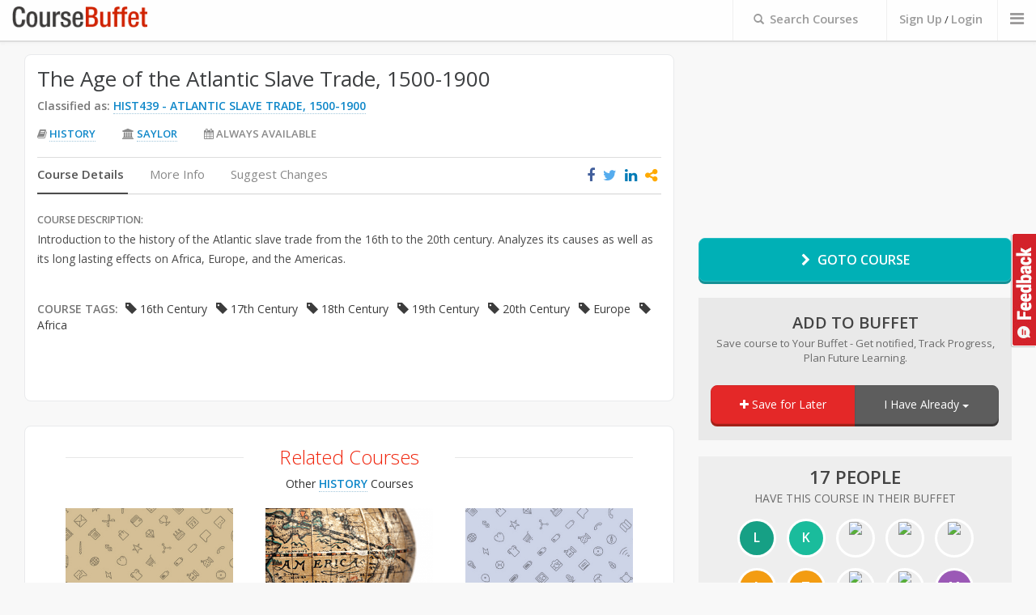

--- FILE ---
content_type: text/html; charset=utf-8
request_url: https://www.coursebuffet.com/course/159/saylor/the-age-of-the-atlantic-slave-trade-1500-1900
body_size: 10246
content:
<!DOCTYPE html>
<!--[if lt IE 7]>      <html class="no-js lt-ie9 lt-ie8 lt-ie7"> <![endif]-->
<!--[if IE 7]>         <html class="no-js lt-ie9 lt-ie8"> <![endif]-->
<!--[if IE 8]>         <html class="no-js lt-ie9"> <![endif]-->
<!--[if gt IE 8]><!--> <html class="no-js"> <!--<![endif]-->
    <head prefix="og: http://ogp.me/ns# fb: http://ogp.me/ns/fb#">
        <meta charset="utf-8">
        <meta http-equiv="X-UA-Compatible" content="IE=edge,chrome=1">
        <title>The Age of the Atlantic Slave Trade, 1500-1900 (Hist 439) by Saylor On Saylor - Europe Online Course/MOOC</title>
        <meta name="description" content="">
         <meta name="viewport" content="width=970px">
        <meta property="og:title" content="The Age of the Atlantic Slave Trade, 1500-1900 (Hist 439) by Saylor On Saylor - Europe Online Course/MOOC" />
        <meta property="og:site_name" content="CourseBuffet"/>
        <meta property="og:url" content="https://www.coursebuffet.com/course/159/saylor/the-age-of-the-atlantic-slave-trade-1500-1900" />
        <meta property="og:description" content="The Age of the Atlantic Slave Trade, 1500-1900 (Europe) Free History Online Course On Saylor By Saylor () Intro to the history of the Atlantic slave trade from the 16th to the 20th century. Analyzes its causes as well as its long lasting effects on Africa, Europe, and the Americas." />
        <meta property="og:image" content="https://coursebuffet.com/course_images/default/3.jpg" />

        <meta name="twitter:card" content="summary" />
        <meta name="twitter:site" content="@coursebuffet" />
        <meta name="twitter:title" content="The Age of the Atlantic Slave Trade, 1500-1900 (Hist 439) by Saylor On Saylor - Europe Online Course/MOOC" />
        <meta name="twitter:description" content="The Age of the Atlantic Slave Trade, 1500-1900 (Europe) Free History Online Course On Saylor By Saylor () Intro to the history of the Atlantic slave trade from the 16th to the 20th century. Analyzes its causes as well as its long lasting effects on Africa, Europe, and the Americas." />
        <meta name="twitter:image" content="https://coursebuffet.com/course_images/default/11.jpg" />
        <meta name="twitter:url" content="https://www.coursebuffet.com/course/159/saylor/the-age-of-the-atlantic-slave-trade-1500-1900" />

        <link href="//maxcdn.bootstrapcdn.com/font-awesome/4.2.0/css/font-awesome.min.css" rel="stylesheet">

        <link rel="stylesheet" href="/newdesign/css/normalize.min.css">
        <link rel="stylesheet" href="/newdesign/css/bootstrap.min.css">
        <link rel="stylesheet" href="/newdesign/css/bootstrap-theme.css">
        <link rel="stylesheet" href="/newdesign/css/star-rating.css">
        <link rel="stylesheet" href="/newdesign/css/sweet-alert.css">
        <link rel="stylesheet" href="/newdesign/css/polyfill.object-fit.css">
        <link rel="stylesheet" href="/newdesign/css/slick.css"/>
        <link rel="stylesheet" href="/newdesign/css/jasny-bootstrap.min.css">


        <link rel="stylesheet" href="/newdesign/css/main.css?ver=1">

        <script src="/newdesign/js/vendor/modernizr-2.6.2.min.js"></script>
        <script src="/newdesign/js/coursebuffet.js"></script>
        
    </head>
    <body>
    <a id="search_feedbackbtn" href="#" data-toggle="modal" data-target="#feedback">Feedback</a>
        <!--[if lt IE 7]>
            <p class="chromeframe">You are using an <strong>outdated</strong> browser. Please <a href="http://browsehappy.com/">upgrade your browser</a> or <a href="http://www.google.com/chromeframe/?redirect=true">activate Google Chrome Frame</a> to improve your experience.</p>
        <![endif]-->

        <!--- Header Bar START -->
        <div class="header_bar">
            <div class="container-fluid">
               <div class="main_logo col-xs-2"><a href="/"><img src="/newdesign/img/logo-temp.png" alt="CourseBuffet.com"/></a></div>

               <div class="header_nav">
                <ul>
                  <li>                          
                    <div id="header_bar_searchform">
                        <form method="get" action="/search" >
                            <label><span style="font-size: 13px;padding-right: 3px;" class=" glyphicon glyphicon-search"></span> <span id="header_bar_searchlabel">Search Courses</span></label>
                            <span class="tt-loader"  style="font-size:14px; top:10px;"><i class="fa fa-circle-o-notch fa-spin"></i></span>
                            <input name="q" class="typeahead" placeholder="Search with Course Title or Subject" id="header_bar_searchinput" maxlength="150" type="text"/>
                            <input type="submit" value="search" style="position:absolute;left: -9999px;width:0px;height:0px;" />
                        </form>
                    </div>
                  </li>                
                      <li class="logincta"><a id="header_bar_login" href="#" data-toggle="modal" data-target="#registerbox">Sign Up</a> / <a id="header_bar_login" href="#" data-toggle="modal" data-target="#loginbox">Login</a></li>
                  
                  <li>
                    <a class="offcanvastoggle" data-toggle="offcanvas" data-recalc="false" data-target=".cboffcan">
                        <i class="fa fa-bars"></i>
                    </a>
                  </li>              
                
                </ul>
               </div>
            </div>
        </div>

        <!-- Header Bar END -->


                <div class="container-fluid coursepage-main">

            <div class="coursepage-header">

                

            </div> <!--/coursepage-header-->


            <div class="coursepage-videocnt col-xs-4">
                <div class="embed-responsive embed-responsive-16by9">

                       <iframe class="embed-responsive-item" src="https://www.youtube.com/embed/" frameborder="0" allowfullscreen></iframe>
                </div>

                <div class="coursepage-goto-btn-cnt"><a href="http://www.saylor.org/courses/HIST311" target=_blank id="coursepage-btn-goto"><i class="fa fa-chevron-right"></i> Goto Course</a></div>
                
                  <div class="coursepage-cfa coursepage-cfa-notsaved">
                    <div class="coursepage-cfa-loading"><span><i class="fa fa-refresh fa-spin"></i> Loading...</span></div>
                    <h4>Add to Buffet</h4>
                    <span class="coursepage-cfa-underline">Save course to Your Buffet - Get notified, Track Progress, Plan Future Learning.</span>
                    
                    <div class="btn-group coursepage-cfa-btncnt">
                      <button type="button" id="coursepage-btn-save" class="btn btn-default coursepage-cfa-btn-save" id="coursepage-btn-save" onclick="new_save_course(159,1);return false;"><i class="fa fa-plus"></i> Save for Later</button>
                      <div class="btn-group">
                        <button type="button" class="btn btn-default dropdown-toggle coursepage-cfa-btn-progress" data-toggle="dropdown">
                          I Have Already <span class="caret"></span>
                        </button>
                        
                        <ul class="dropdown-menu" role="menu">
                          <li><a href="javascript:new_save_course(159,2);">Enrolled</a></li>
                          <li><a href="javascript:new_save_course(159,3);">Completed</a></li>
                          <!-- <li><a href="javascript:new_save_course(159,4);">Dropped</a></li> -->
                        </ul>
                      </div>
                    </div>
                  </div><!--/coursepage-cfa-->

                <div class="coursepage-faces">

                    <span> <span>17 People</span> Have this course in their Buffet</span>

                    <ul>
                      <li><a href='/zeigenl'><div class='coursepage-default-imgtext' style='background-color:#16a085;'>L</div></a></li>
                      <li><a href='/kjsafl'><div class='coursepage-default-imgtext' style='background-color:#1abc9c;'>K</div></a></li>
                      <li><a href='/antonio.vidalgarcia.35'><img src='https://graph.facebook.com/100002468060848/picture'></a></li>
                      <li><a href='/paul.andrews.3597'><img src='https://graph.facebook.com/1030059648/picture'></a></li>
                      <li><a href='/larry.carr.3517'><img src='https://graph.facebook.com/1548200115/picture'></a></li>
                      <li><a href='/Ametra175'><div class='coursepage-default-imgtext' style='background-color:#f39c12;'>A</div></a></li>
                      <li><a href='/Timmysky'><div class='coursepage-default-imgtext' style='background-color:#f39c12;'>T</div></a></li>
                      <li><a href='/divadahling'><img src='https://graph.facebook.com/10210383960015011/picture'></a></li>
                      <li><a href='/cnh588'><img src='https://graph.facebook.com/10104902337089245/picture'></a></li>
                      <li><a href='/Mishelius'><div class='coursepage-default-imgtext' style='background-color:#9b59b6;'>M</div></a></li>
                      <li><a href='/GRLpGpAG'><div class='coursepage-default-imgtext' style='background-color:#1abc9c;'>D</div></a></li>
                      <li><a href='/MayconDLima'><div class='coursepage-default-imgtext' style='background-color:#2ecc71;'>M</div></a></li>
                      <li><a href='/cavivax'><div class='coursepage-default-imgtext' style='background-color:#e74c3c;'>C</div></a></li>
                      <li><a href='/kaymora'><div class='coursepage-default-imgtext' style='background-color:#e74c3c;'>K</div></a></li>
                      <li><a href='/Khrystineskyy'><div class='coursepage-default-imgtext' style='background-color:#3498db;'>K</div></a></li>
                      <li><a href='/Emily_112602'><div class='coursepage-default-imgtext' style='background-color:#c0392b;'>E</div></a></li>
                      <li><a href='/Charbelsader'><div class='coursepage-default-imgtext' style='background-color:#d35400;'>C</div></a></li>
                    </ul>

                </div>


                <!--div class="coursepage-similar-cnt">

                    <h5>Similar Courses</h5>

                    <div class="coursepage-similar-unit">

                    </div>

                </div><!-- /coursepage-similar-cnt -->


<div class="cp-ad-vertical">
<script async src="//pagead2.googlesyndication.com/pagead/js/adsbygoogle.js"></script>
<!-- CB CoursePage Upper -->
<ins class="adsbygoogle"
     style="display:inline-block;width:300px;height:600px"
     data-ad-client="ca-pub-9837833396034645"
     data-ad-slot="5772238456"></ins>
<script>
(adsbygoogle = window.adsbygoogle || []).push({});
</script>
</div>

            </div> <!-- /coursepage-videocnt -->



            <div class="coursepage-detailmain-cnt col-xs-8">

            

                <div class="coursepage-details-content">

                    <div class="coursepage-titleblock">
                        <h4 class="coursepage-coursetitle">The Age of the Atlantic Slave Trade, 1500-1900</h4>


                        <div class="coursepage-cbtitle">
                          <span>Classified as: </span>
                          <a class="coursepage-coursenumber" href="/sub/history/439/atlantic-slave-trade-1500-1900">HIST439 - Atlantic Slave Trade, 1500-1900</a>
                          
                        </div><!--/coursepage-cbtitle-->


                        <ul class="coursepage-coursemeta">
                            <li><i class="fa fa-book"></i> <a href="/sub/history">History</a></li>
                            <li><i class="fa fa-university"></i> <a href="/university/saylor">Saylor</a></li>
                            <li><i class="fa fa-calendar"></i> Always Available</li>
                        </ul>
                    </div> <!--/coursepage-titleblock-->



                    <div class="coursepage-details-cnt">

                        <ul class="coursepage-tabnav nav nav-tabs" role="tablist">
                          <li class="active"><a href="#CourseDetails" role="tab" data-toggle="tab">Course Details</a></li>
                          <li><a href="#CourseInfo" role="tab" data-toggle="tab">More Info</a></li>
                          <li><a href="#Improve" role="tab" data-toggle="tab" id="improve-tab">Suggest Changes</a></li>



                          <span class="share-icons" data-toshareurl="http://www.coursebuffet.com/course/159/saylor/the-age-of-the-atlantic-slave-trade-1500-1900" data-tosharetitle="The Age of the Atlantic Slave Trade, 1500-1900" data-isgroup="0">
                            <i class="fa fa-facebook facebook-title-share" title="Share this courses on Facebook"></i>
                            <i class="fa fa-twitter twitter-title-share" title="Share this Course on Twitter"></i>
                            <i class="fa fa-linkedin linkedin-title-share" title="Share this Course on Linkedin"></i>
                            <i class="fa fa-share-alt other-title-share" title="Share this Course"></i>
                            
                            <span class="other-title-share-cnt hidden">
                              <i class="fa fa-google-plus gplus-title-share" title="Share this Course on G+"></i>
                              <i class="fa fa-tumblr tumblr-title-share" title="Share this Course on Tumblr"></i>
                              <!--<i class="fa fa-pinterest pinterest-title-share" title="Share Courses on Pinterest"></i>-->
                              <i class="fa fa-envelope email-title-share" title="Share this Course by Email"></i>
                              
                              <input type="text" class="uri-title-share" onClick="this.select();" value="http://www.coursebuffet.com/course/159/saylor/the-age-of-the-atlantic-slave-trade-1500-1900" readonly> <label>Shorten<input type="checkbox" class="title-shorten-box"/></label>
                            </span> 
                          </span>
                        </ul>

                        <!-- Tab panes -->
                        <div class="tab-content coursepage-tabcnt">
                          <div class="tab-pane active fade in" id="CourseDetails">

                            <div class="coursedetails-description">
                                <span>Course Description: </span>
                                <p>
                                Introduction to the history of the Atlantic slave trade from the 16th to the 20th century. Analyzes its causes as well as its long lasting effects on Africa, Europe, and the Americas.
                                </p>
                            </div> <!--/coursedetails-description-->

                            <div class="coursedetails-extrainfo">

                                <div class="coursepage-extrainfo-coursetags">
                                    <span>Course Tags: </span>
                                    <a title='Search 16th Century Courses' href='/tag/16th+Century'><span class='glyphicon glyphicon-tag'></span> 16th Century</a> <a title='Search 17th Century Courses' href='/tag/17th+Century'><span class='glyphicon glyphicon-tag'></span> 17th Century</a> <a title='Search 18th Century Courses' href='/tag/18th+Century'><span class='glyphicon glyphicon-tag'></span> 18th Century</a> <a title='Search 19th Century Courses' href='/tag/19th+Century'><span class='glyphicon glyphicon-tag'></span> 19th Century</a> <a title='Search 20th Century Courses' href='/tag/20th+Century'><span class='glyphicon glyphicon-tag'></span> 20th Century</a> <a title='Search Europe Courses' href='/tag/Europe'><span class='glyphicon glyphicon-tag'></span> Europe</a> <a title='Search Africa Courses' href='/tag/Africa'><span class='glyphicon glyphicon-tag'></span> Africa</a>
                                </div>


                            </div> <!-- /coursedetails-extrainfo -->

                          </div>




                          <div class="tab-pane fade" id="CourseInfo">

                            <ul class="CourseInfoTab-list1">
                                <li><span>Instructor(s)</span> Various</li>
                                <li><span>Provider</span> <div class="courseinfoimg"><img src="/img/providers/saylor.png"></div></li>
                            </ul>
                            <ul class="CourseInfoTab-list1">
                                <li><span>Start Date</span> Always Available</li>
                                <li><span>Duration</span> Always Available</li>
                                <li><span>Main Language</span> English</li>
                            </ul>

                          </div>






                          <div class="tab-pane fade coursepage-improve" id="Improve">

                            <span class="">Did you find any errors in this course listing ? Help us improve and we would be eternally grateful</span>

                            <div class="coursepage-improveform">

                                <form id="course-suggestions" class="form-horizontal" role="form" action="/courses/159/suggestions" method="POST">
                                  <input name="authenticity_token" value="Y3Q/i2ZIkmk6W+OMl6tClU0Hhxe5F9H6yVM1Gecxle4=" type="hidden">

                                  <div class="form-group">
                                    
                                    <label class="col-xs-2 control-label">Name</label>
                                    
                                    <div class="col-xs-8">
                                      <input class="form-control" type="text" placeholder="Enter name" name="name" />
                                    </div>
                                  </div>
                                  
                                  <div class="form-group">
                                    
                                    <label class="col-xs-2 control-label">Email</label>
                                    
                                    <div class="col-xs-8">
                                      <input class="form-control" type="email" placeholder="Enter email address" name="email" />
                                    </div>
                                  </div>
                                  
                                  <div class="form-group">
                                    
                                    <label class="col-xs-2 control-label">Type</label>
                                    
                                    <div class="col-xs-8">
                                      <select class="form-control" name="feedback_type">
                                        <option>Suggestion</option>
                                        <option>Bug</option>
                                        <option>Other</option>
                                      </select>
                                    </div>
                                  </div>
                                  
                                  <div class="form-group">
                                    
                                    <label for="userComments" class="col-xs-2 control-label">Your Comments</label>

                                    <div class="col-xs-8">
                                        <textarea class="form-control" rows="3" id="userComments" placeholder="" required name="description"></textarea>
                                    </div>

                                  </div>

                                  <div class="form-group">
                                    <div class="col-xs-10 pull-right" id="recaptcha-course">
                                      
                                    </div>
                                  </div>

                                  <div class="form-group">
                                    <div class="col-xs-offset-2 col-xs-10">
                                      <button type="submit" class="btn btn-default">Submit Comments</button>
                                    </div>
                                  </div>

                                </form>

                            </div> <!-- /coursepage-improveform -->

                          </div>





                        </div> <!--/coursepage-tabcnt-->

                    </div> <!-- /coursepage-details-cnt -->

                </div> <!-- /coursepage-details-content -->



            </div><!-- /coursepage-detailmain-cnt -->



          
            <div class="search-popularcourses col-xs-8">


              <div>
                <h3>Related Courses</h3>


                <span class="relatedtitle">
              
                       Other <a class="coursepage-coursenumber" href="/sub/history">History</a> Courses
                </span>
                
                <ul class="col-xs-12 popularcourselist">
                    <div><li class="col-xs-12 resultlist-unitsmall">

  <a href="/course/144/saylor/history-of-europe-1000-to-1800">

  <div class="rus-imgcnt">
  	
  	  <img class="aalsi" data-lazy="/course_images/default/10.jpg" data-original="/course_images/default/12.jpg" onerror="this.src='/course_images/default/8.jpg'" alt="History of Europe, 1000 to 1800" />
        <noscript><img src="/course_images/default/2.jpg"></noscript>

  </div>

  <span class="rus-title">History of Europe, 1000 to 1800</span>
  <span class="rus-meta"><i class="fa fa-university"></i>Saylor
  </span>
  <span class="rus-meta"><i class="fa fa-book"></i>History (HIST101)</span>
  <span class="rus-meta"><i class="fa fa-calendar"></i>Always Available</span>  
  <span class="rus-link">VIEW COURSE <i class="fa fa-angle-right"></i></span>
  </a>
</li>
</div>
                    <div><li class="col-xs-12 resultlist-unitsmall">

  <a href="/course/361/coursera/a-history-of-the-world-since-1300-princeton-univ">

  <div class="rus-imgcnt">
  	
  	  <img class="aalsi" data-lazy="/course_images/coursera/wh1300.png" data-original="/course_images/coursera/wh1300.png" onerror="this.src='/course_images/default/1.jpg'" alt="A History of the World since 1300" />
        <noscript><img src="/course_images/coursera/wh1300.png"></noscript>

  </div>

  <span class="rus-title">A History of the World since 1300</span>
  <span class="rus-meta"><i class="fa fa-university"></i>Princeton Univ.
		/ Coursera
  </span>
  <span class="rus-meta"><i class="fa fa-book"></i>History (HIST121)</span>
  <span class="rus-meta"><i class="fa fa-calendar"></i>Archive may be available</span>  
  <span class="rus-link">VIEW COURSE <i class="fa fa-angle-right"></i></span>
  </a>
</li>
</div>
                    <div><li class="col-xs-12 resultlist-unitsmall">

  <a href="/course/162/saylor/comparative-new-worlds-1400-1750">

  <div class="rus-imgcnt">
  	
  	  <img class="aalsi" data-lazy="/course_images/default/8.jpg" data-original="/course_images/default/14.jpg" onerror="this.src='/course_images/default/12.jpg'" alt="Comparative New Worlds, 1400-1750" />
        <noscript><img src="/course_images/default/9.jpg"></noscript>

  </div>

  <span class="rus-title">Comparative New Worlds, 1400-1750</span>
  <span class="rus-meta"><i class="fa fa-university"></i>Saylor
  </span>
  <span class="rus-meta"><i class="fa fa-book"></i>History (HIST309)</span>
  <span class="rus-meta"><i class="fa fa-calendar"></i>Always Available</span>  
  <span class="rus-link">VIEW COURSE <i class="fa fa-angle-right"></i></span>
  </a>
</li>
</div>
                    <div><li class="col-xs-12 resultlist-unitsmall">

  <a href="/course/157/saylor/medieval-europe">

  <div class="rus-imgcnt">
  	
  	  <img class="aalsi" data-lazy="/course_images/default/13.jpg" data-original="/course_images/default/13.jpg" onerror="this.src='/course_images/default/13.jpg'" alt="Medieval Europe" />
        <noscript><img src="/course_images/default/7.jpg"></noscript>

  </div>

  <span class="rus-title">Medieval Europe</span>
  <span class="rus-meta"><i class="fa fa-university"></i>Saylor
  </span>
  <span class="rus-meta"><i class="fa fa-book"></i>History (HIST441)</span>
  <span class="rus-meta"><i class="fa fa-calendar"></i>Always Available</span>  
  <span class="rus-link">VIEW COURSE <i class="fa fa-angle-right"></i></span>
  </a>
</li>
</div>
                    <div><li class="col-xs-12 resultlist-unitsmall">

  <a href="/course/1691/edx/the-meaning-of-rome-the-renaissance-and-baroque-city-notredame">

  <div class="rus-imgcnt">
  	
  	  <img class="aalsi" data-lazy="/course_images/edx/meaning-rome-renaissance-baroque-city-notredamex-arc110x.jpg" data-original="/course_images/edx/meaning-rome-renaissance-baroque-city-notredamex-arc110x.jpg" onerror="this.src='/course_images/default/9.jpg'" alt="The Meaning of Rome: The Renaissance and Baroque City" />
        <noscript><img src="/course_images/edx/meaning-rome-renaissance-baroque-city-notredamex-arc110x.jpg"></noscript>

  </div>

  <span class="rus-title">The Meaning of Rome: The Renaissance and Baroque City</span>
  <span class="rus-meta"><i class="fa fa-university"></i>NotreDame
		/ EdX
  </span>
  <span class="rus-meta"><i class="fa fa-book"></i>Architecture (ARCH325)</span>
  <span class="rus-meta"><i class="fa fa-calendar"></i>Started on: 15/Mar/2016</span>  
  <span class="rus-link">VIEW COURSE <i class="fa fa-angle-right"></i></span>
  </a>
</li>
</div>
                    <div><li class="col-xs-12 resultlist-unitsmall">

  <a href="/course/137/saylor/restoration-eighteenth-century-drama">

  <div class="rus-imgcnt">
  	
  	  <img class="aalsi" data-lazy="/course_images/default/5.jpg" data-original="/course_images/default/5.jpg" onerror="this.src='/course_images/default/5.jpg'" alt="Restoration &amp; Eighteenth-century Drama" />
        <noscript><img src="/course_images/default/11.jpg"></noscript>

  </div>

  <span class="rus-title">Restoration &amp; Eighteenth-century Drama</span>
  <span class="rus-meta"><i class="fa fa-university"></i>Saylor
  </span>
  <span class="rus-meta"><i class="fa fa-book"></i>English (ENG334)</span>
  <span class="rus-meta"><i class="fa fa-calendar"></i>Always Available</span>  
  <span class="rus-link">VIEW COURSE <i class="fa fa-angle-right"></i></span>
  </a>
</li>
</div>
                    <div><li class="col-xs-12 resultlist-unitsmall">

  <a href="/course/122/saylor/cultural-and-literary-expression-in-the-english-renaissance">

  <div class="rus-imgcnt">
  	
  	  <img class="aalsi" data-lazy="/course_images/default/14.jpg" data-original="/course_images/default/1.jpg" onerror="this.src='/course_images/default/1.jpg'" alt="Cultural and Literary Expression in the English Renaissance" />
        <noscript><img src="/course_images/default/2.jpg"></noscript>

  </div>

  <span class="rus-title">Cultural and Literary Expression in the English Renaissance</span>
  <span class="rus-meta"><i class="fa fa-university"></i>Saylor
  </span>
  <span class="rus-meta"><i class="fa fa-book"></i>English (ENG484)</span>
  <span class="rus-meta"><i class="fa fa-calendar"></i>Always Available</span>  
  <span class="rus-link">VIEW COURSE <i class="fa fa-angle-right"></i></span>
  </a>
</li>
</div>
                    <div><li class="col-xs-12 resultlist-unitsmall">

  <a href="/course/142/saylor/world-history-in-the-early-modern-and-modern-eras-1600-present">

  <div class="rus-imgcnt">
  	
  	  <img class="aalsi" data-lazy="/course_images/default/9.jpg" data-original="/course_images/default/12.jpg" onerror="this.src='/course_images/default/8.jpg'" alt="World History in the Early Modern and Modern Eras (1600-Present)" />
        <noscript><img src="/course_images/default/7.jpg"></noscript>

  </div>

  <span class="rus-title">World History in the Early Modern and Modern Eras (1600-Present)</span>
  <span class="rus-meta"><i class="fa fa-university"></i>Saylor
  </span>
  <span class="rus-meta"><i class="fa fa-book"></i>History (HIST123)</span>
  <span class="rus-meta"><i class="fa fa-calendar"></i>Always Available</span>  
  <span class="rus-link">VIEW COURSE <i class="fa fa-angle-right"></i></span>
  </a>
</li>
</div>
                    <div><li class="col-xs-12 resultlist-unitsmall">

  <a href="/course/160/saylor/capitalism-and-democracy-in-america">

  <div class="rus-imgcnt">
  	
  	  <img class="aalsi" data-lazy="/course_images/default/4.jpg" data-original="/course_images/default/6.jpg" onerror="this.src='/course_images/default/15.jpg'" alt="Capitalism and Democracy in America" />
        <noscript><img src="/course_images/default/4.jpg"></noscript>

  </div>

  <span class="rus-title">Capitalism and Democracy in America</span>
  <span class="rus-meta"><i class="fa fa-university"></i>Saylor
  </span>
  <span class="rus-meta"><i class="fa fa-book"></i>History (HIST429)</span>
  <span class="rus-meta"><i class="fa fa-calendar"></i>Always Available</span>  
  <span class="rus-link">VIEW COURSE <i class="fa fa-angle-right"></i></span>
  </a>
</li>
</div>
                    <div><li class="col-xs-12 resultlist-unitsmall">

  <a href="/course/144/saylor/history-of-europe-1000-to-1800">

  <div class="rus-imgcnt">
  	
  	  <img class="aalsi" data-lazy="/course_images/default/10.jpg" data-original="/course_images/default/12.jpg" onerror="this.src='/course_images/default/8.jpg'" alt="History of Europe, 1000 to 1800" />
        <noscript><img src="/course_images/default/2.jpg"></noscript>

  </div>

  <span class="rus-title">History of Europe, 1000 to 1800</span>
  <span class="rus-meta"><i class="fa fa-university"></i>Saylor
  </span>
  <span class="rus-meta"><i class="fa fa-book"></i>History (HIST101)</span>
  <span class="rus-meta"><i class="fa fa-calendar"></i>Always Available</span>  
  <span class="rus-link">VIEW COURSE <i class="fa fa-angle-right"></i></span>
  </a>
</li>
</div>
                    <div><li class="col-xs-12 resultlist-unitsmall">

  <a href="/course/361/coursera/a-history-of-the-world-since-1300-princeton-univ">

  <div class="rus-imgcnt">
  	
  	  <img class="aalsi" data-lazy="/course_images/coursera/wh1300.png" data-original="/course_images/coursera/wh1300.png" onerror="this.src='/course_images/default/1.jpg'" alt="A History of the World since 1300" />
        <noscript><img src="/course_images/coursera/wh1300.png"></noscript>

  </div>

  <span class="rus-title">A History of the World since 1300</span>
  <span class="rus-meta"><i class="fa fa-university"></i>Princeton Univ.
		/ Coursera
  </span>
  <span class="rus-meta"><i class="fa fa-book"></i>History (HIST121)</span>
  <span class="rus-meta"><i class="fa fa-calendar"></i>Archive may be available</span>  
  <span class="rus-link">VIEW COURSE <i class="fa fa-angle-right"></i></span>
  </a>
</li>
</div>
                    <div><li class="col-xs-12 resultlist-unitsmall">

  <a href="/course/162/saylor/comparative-new-worlds-1400-1750">

  <div class="rus-imgcnt">
  	
  	  <img class="aalsi" data-lazy="/course_images/default/8.jpg" data-original="/course_images/default/14.jpg" onerror="this.src='/course_images/default/12.jpg'" alt="Comparative New Worlds, 1400-1750" />
        <noscript><img src="/course_images/default/9.jpg"></noscript>

  </div>

  <span class="rus-title">Comparative New Worlds, 1400-1750</span>
  <span class="rus-meta"><i class="fa fa-university"></i>Saylor
  </span>
  <span class="rus-meta"><i class="fa fa-book"></i>History (HIST309)</span>
  <span class="rus-meta"><i class="fa fa-calendar"></i>Always Available</span>  
  <span class="rus-link">VIEW COURSE <i class="fa fa-angle-right"></i></span>
  </a>
</li>
</div>
                    <div><li class="col-xs-12 resultlist-unitsmall">

  <a href="/course/157/saylor/medieval-europe">

  <div class="rus-imgcnt">
  	
  	  <img class="aalsi" data-lazy="/course_images/default/13.jpg" data-original="/course_images/default/13.jpg" onerror="this.src='/course_images/default/13.jpg'" alt="Medieval Europe" />
        <noscript><img src="/course_images/default/7.jpg"></noscript>

  </div>

  <span class="rus-title">Medieval Europe</span>
  <span class="rus-meta"><i class="fa fa-university"></i>Saylor
  </span>
  <span class="rus-meta"><i class="fa fa-book"></i>History (HIST441)</span>
  <span class="rus-meta"><i class="fa fa-calendar"></i>Always Available</span>  
  <span class="rus-link">VIEW COURSE <i class="fa fa-angle-right"></i></span>
  </a>
</li>
</div>
                    <div><li class="col-xs-12 resultlist-unitsmall">

  <a href="/course/1691/edx/the-meaning-of-rome-the-renaissance-and-baroque-city-notredame">

  <div class="rus-imgcnt">
  	
  	  <img class="aalsi" data-lazy="/course_images/edx/meaning-rome-renaissance-baroque-city-notredamex-arc110x.jpg" data-original="/course_images/edx/meaning-rome-renaissance-baroque-city-notredamex-arc110x.jpg" onerror="this.src='/course_images/default/9.jpg'" alt="The Meaning of Rome: The Renaissance and Baroque City" />
        <noscript><img src="/course_images/edx/meaning-rome-renaissance-baroque-city-notredamex-arc110x.jpg"></noscript>

  </div>

  <span class="rus-title">The Meaning of Rome: The Renaissance and Baroque City</span>
  <span class="rus-meta"><i class="fa fa-university"></i>NotreDame
		/ EdX
  </span>
  <span class="rus-meta"><i class="fa fa-book"></i>Architecture (ARCH325)</span>
  <span class="rus-meta"><i class="fa fa-calendar"></i>Started on: 15/Mar/2016</span>  
  <span class="rus-link">VIEW COURSE <i class="fa fa-angle-right"></i></span>
  </a>
</li>
</div>
                    <div><li class="col-xs-12 resultlist-unitsmall">

  <a href="/course/137/saylor/restoration-eighteenth-century-drama">

  <div class="rus-imgcnt">
  	
  	  <img class="aalsi" data-lazy="/course_images/default/5.jpg" data-original="/course_images/default/5.jpg" onerror="this.src='/course_images/default/5.jpg'" alt="Restoration &amp; Eighteenth-century Drama" />
        <noscript><img src="/course_images/default/11.jpg"></noscript>

  </div>

  <span class="rus-title">Restoration &amp; Eighteenth-century Drama</span>
  <span class="rus-meta"><i class="fa fa-university"></i>Saylor
  </span>
  <span class="rus-meta"><i class="fa fa-book"></i>English (ENG334)</span>
  <span class="rus-meta"><i class="fa fa-calendar"></i>Always Available</span>  
  <span class="rus-link">VIEW COURSE <i class="fa fa-angle-right"></i></span>
  </a>
</li>
</div>
                </ul>



              </div>


            </div>

          




            <div class="comments-cnt col-xs-8">

                <div class="comments-head">
                    <h4>Course Reviews</h4>
                    <div class="comment-cfa"><a href="#" id="comment-form-cfa"><i class="fa fa-plus-circle"></i> Give Your Opinion</a></div><!--/-comment-cfa-->


                <!-- SERVER SIDE VALIDATION

                Create Element "comment-form-validation-msg" AS BELOW
                Add class "form-validation-error" to "comment-form"
                Add class "comment-validation-missing" to labels that have errors
                -->

                    <div class="comment-form form-validation-error hidden"><!-- << Add "form-validation-error" class here -->
                        

                        <form class="form-horizontal" role="form" action="/courses/review" method="post">
                          <input name="authenticity_token" value="Y3Q/i2ZIkmk6W+OMl6tClU0Hhxe5F9H6yVM1Gecxle4=" type="hidden">
                          <input id="course_id" name="course_id" type="hidden" value="159" />
                            <div class="form-group">
                                <label for="ReviewTitle" class="col-xs-2 control-label">Review Title</label>

                                <div class="col-xs-10">
                                  <input type="text" class="form-control" id="ReviewTitle" placeholder="Title your Review" name="title" value="">
                                </div>
                            </div>

                            <div class="form-group">
                                <label for="ReviewText" class="col-xs-2 control-label">Your Review *</label>
                                <div class="col-xs-10">
                                  <textarea name="body" rows="7" class="form-control" id="ReviewText" placeholder="Your Opinion..." required></textarea>

                                </div>
                            </div>



                            <div class="form-group">

                                <label for="comment-form-stars-learn" class="col-xs-4 control-label">How Much Did You Learn ?</label>
                                <div class="col-xs-6">
                                  <input type="number" required id="comment-form-stars-learn" name="saved_course[learnt]" value="0">
                                </div>
                            </div>

                            <div class="form-group">
                                <label for="comment-form-stars-enjoy" class="col-xs-4 control-label">How Much Did You Enjoy ?</label>
                                <div class="col-xs-6">
                                  <input type="number" required id="comment-form-stars-enjoy" name="saved_course[enjoyment]" value="0">
                                </div>
                            </div>

                            <div class="form-group">
                                <label for="comment-form-stars-overall" class="col-xs-4 control-label">Overall Rating :</label>
                                <div class="col-xs-6">
                                  <input type="number" required id="comment-form-stars-overall" name="saved_course[rating]" value="0">
                                </div>
                            </div>

                            <!-- Add 'comment-validation-missing' class if needed -->
                            <div class="form-group">
                                <label for="comment-form-stars-diff" class="col-xs-4 control-label">Course Difficulty :</label>
                                <div class="col-xs-6">
                                  <input type="number" required id="comment-form-stars-diff" name="saved_course[difficulty]" value="0">
                                </div>
                            </div>

                            <div class="form-group">
                                <div class="comment-form-submitbtn">
                                    <button class="btn btn-default" onclick="javascript:$('#loginbox').modal('toggle');">Login to Review</button>
                                </div>
                            </div>
                        </form>

                    </div><!--/comment-form-->
                </div><!--/comments-head-->


                <div class="comments-listcnt">

                    <!--<span class="comments-nocomments">Be the first one to leave a comment on this course!</span> --> <!--/comments-nocomments-->

                    <ul class="comments-list">
                      <li class="nocomments">
                         <div class="comments-list-content">

                          <span class="nocommentsyet">No Comments Yet! Be the first one to comment.</span>
                           
                         </div>
                      </li>


                    </ul><!--/comments-list-->


                </div><!--/comments-listcnt-->

            </div><!--/comments-cnt-->





        </div> <!-- /coursepage-main -->


        <div id="loginbox" class="modal fade useractionmodal" tabindex="-1" role="dialog" aria-hidden="true">
  <div class="modal-dialog">
    <div class="modal-content">
      <div class="modal-header">
        <button type="button" class="close" data-dismiss="modal"><span aria-hidden="true">&times;</span><span class="sr-only">Close</span></button>
        <h4 class="modal-title">Login to CourseBuffet</h4>
      </div>

      <div class="modal-body">
        <div class="login-using-cnt">
          <span class="login-using login-facebook">

            <a href="https://www.coursebuffet.com/auth/facebook"><i class="fa fa-facebook"></i> <span>Sign In with Facebook</span></a>
          </span>

          <!--span class="login-using login-twitter"><a href="#"><i class="fa fa-twitter"></i> Sign In with Twitter</a></span-->
        </div>

        <div class="login-using-email-cnt">
          <span class="login-using-email-headline">Login using Email</span>

          <form id="login-modal-emailform" class="form-horizontal" role="form" method="post" action="/user_sessions">
            <input name="authenticity_token" value="Y3Q/i2ZIkmk6W+OMl6tClU0Hhxe5F9H6yVM1Gecxle4=" type="hidden">
            <div class="form-group"> <!-- <== Add class .has-error if email+pwd invalid -->
              <div class="">
                <input type="email" name="user_session[username]" required class="form-control" id="modalEmail" placeholder="Registered Email">
              </div>
            </div>


            <div class="form-group"> <!-- <== Add class .has-error if only pwd invalid -->
              <div class="">
                <input type="password" name="user_session[password]" required class="form-control" id="modalPassword" placeholder="Password">
              </div>
            </div>

            <div class="form-group">
              <div class="">
                <!--span class="login-using-email-validation">Invalid Username/Password.</span--> 
                <button type="submit" class="btn btn-default login-using-email-submit">Sign in with Email</button>
                <a href="/forgot_password" class="login-using-email-forgot">Forgot Password?</a><br/>
                Don't have an account? <a href="#" class="login-using-email-forgot" id="login-using-email-forgot">Register now <i class="fa fa-long-arrow-right"></i></a><br/>
              </div>
            </div>
          </form>
        </div>


      </div>

    </div><!-- /.modal-content -->
  </div><!-- /.modal-dialog -->
</div><!-- /.modal -->


        <!-- Register MODAL -->

        <div id="registerbox" class="modal fade useractionmodal" tabindex="-1" role="dialog" aria-hidden="true">
          <div class="modal-dialog">
            <div class="modal-content">
              <div class="modal-header">
                <button type="button" class="close" data-dismiss="modal"><span aria-hidden="true">&times;</span><span class="sr-only">Close</span></button>
                <h4 class="modal-title">Sign Up With CourseBuffet</h4>
              </div>

              <div class="modal-body">

                <!--div class="useractionmodal-description">
                  <p>Cum sociis natoque penatibus et magnis dis parturient montes, nascetur ridiculus mus. Donec quam felis, ultricies nec</p>
                </div-->

                <div class="login-using-cnt">
                  <span class="login-using login-facebook"><a href="https://www.coursebuffet.com/auth/facebook"><i class="fa fa-facebook"></i> <span>Sign Up Using Facebook</span></a></span>
                  
                  <!--span class="login-using login-twitter"><a href="#"><i class="fa fa-twitter"></i> Sign Up Using Twitter</a></span-->
                  
                  <div class="login-using-msg">We DO NOT post anything on your facebook automatically. <br> You can also <a href="#" class="login-emaillink">sign up using your email.</a>
</div>
                </div>
                

                <div class="login-using-email-cnt hidden">
                  

                  <span class="login-using-email-headline"><b>Sign Up using Email</b></span>
                  
                  <form id="login-modal-emailform" class="form-horizontal col-xs-12" role="form" method="post" action="/users">
                    <input name="authenticity_token" value="Y3Q/i2ZIkmk6W+OMl6tClU0Hhxe5F9H6yVM1Gecxle4=" type="hidden">
                    
                  
                    
                    <div class="form-group"> 
                      <div class="col-xs-12">
                        <input name="user[email]" type="email" required class="form-control" id="signupEmail" placeholder="Your Email Address">
                      </div>
                    </div>
                    
                    
                    <div class="form-group"> 
                      <div class="col-xs-12">
                        <input name="user[password]" type="password" required class="form-control" id="signupPassword" placeholder="Choose a strong password">
                      </div>
                    </div>
                    


                    <div class="col-xs-12">
                    <span class="login-using-email-headline">Profile Information</span>
                    </div>

                    <div class="form-group"> 
                      <div class="col-xs-12">
                        <input name="user[username]" type="text" required class="form-control" id="signupUserName" placeholder="Choose a CourseBuffet Username">
                      </div>
                    </div>


                    <div class="form-group"> 
                      <div class="col-xs-12">
                        <input name="name" type="text" required class="form-control" id="signupName" placeholder="Your Full Name">
                      </div>
                    </div>
                  

                    <hr/>

<!--                     <div class="form-group">
                      <div id="recaptcha" class="col-xs-12">
                        
                      </div>
                    </div> -->
               
                    <div class="form-group">
                      <div class="">
                        <button type="submit" class="btn btn-lg btn-primary login-using-email-submit">Sign Up</button>
                        
                      </div>
                    </div>
                  </form>
                </div>


              </div>

            </div><!-- /.modal-content -->
          </div><!-- /.modal-dialog -->
        </div><!-- /.modal -->


        <!-- Register MODAL -->

        <div id="feedback" class="modal fade useractionmodal" tabindex="-1" role="dialog" aria-hidden="true">
          <div class="modal-dialog">
            <div class="modal-content">
              <div class="modal-header">
                <button type="button" class="close" data-dismiss="modal"><span aria-hidden="true">&times;</span><span class="sr-only">Close</span></button>
                <h4 class="modal-title">Help us improve CourseBuffet</h4>
              </div>

              <div class="modal-body">

                <div class="coursepage-improveform">

                    <form id="course-suggestions" class="form-horizontal" role="form" action="/home/feedback" method="POST" onsubmit="$('#feedback').modal('hide');">
                      <input name="authenticity_token" value="Y3Q/i2ZIkmk6W+OMl6tClU0Hhxe5F9H6yVM1Gecxle4=" type="hidden">

                      <div class="form-group">
                        
                        <label class="col-xs-3 control-label">Name</label>
                        
                        <div class="col-xs-7">
                          <input class="form-control" type="text" placeholder="Your Name" name="name" />
                        </div>
                      </div>
                      
                      <div class="form-group">
                        
                        <label class="col-xs-3 control-label">Email</label>
                        
                        <div class="col-xs-7">
                          <input class="form-control" type="email" placeholder="Example@example.com" name="email" />
                        </div>
                      </div>
                      
                      <div class="form-group">
                        
                        <label class="col-xs-3 control-label">Type</label>
                        
                        <div class="col-xs-7">
                          <select class="form-control" name="feedback_type">
                            <option>Suggestion</option>
                            <option>Bug</option>
                            <option>Other</option>
                          </select>
                        </div>
                      </div>
                      
                      <div class="form-group">
                        
                        <label for="userComments" class="col-xs-3 control-label">Your Comments</label>

                        <div class="col-xs-7">
                            <textarea class="form-control" rows="3" id="userComments" placeholder="" name="description" required title="Isnt that too small?"></textarea>
                        </div>

                      </div>
<!-- 
                      <div class="form-group">
                        <div class="col-xs-10" id="recaptcha-feedback">
                          
                        </div>
                      </div> -->

                      <div class="form-group">
                        <div class="col-xs-offset-3 col-xs-10">
                          <button type="submit" class="btn btn-default">Submit Comments</button>
                        </div>
                      </div>

                    </form>

                  </div> <!-- /coursepage-improveform -->

              </div>

            </div><!-- /.modal-content -->
          </div><!-- /.modal-dialog -->
        </div><!-- /.modal -->

        
          <div class="footer-cnt">
    
    <div class="container-fluid">

      <div class="col-xs-8 footer-searchlinks">
        <h3>Search Courses By:</h3>
        <a href="/subjects">All Subjects <span>(60+)</span></a>
        <a href="/universities">All Universities <span>(480+)</span></a>
        <a href="/providers">All Providers <span>(14+)</span></a>
      </div>
      
      
      <div class="col-xs-8 footer-links">

        <ul>
          <li><a href="/faq">FAQ</a></li>
          <li><a href="/blog" target="_blank">CourseBuffet Blog</a></li>
          <li><a href="/about.html">About CourseBuffet</a></li>
          
          <li><a href="/privacy_policy.html">Privacy Policy</a></li>

          <li><a href="/cdn-cgi/l/email-protection#b6d5d9d8c2d7d5c2f6d5d9c3c4c5d3d4c3d0d0d3c298d5d9db">Contact Us</a></li>
        </ul>

        <p>Thank you for checking out CourseBuffet. We are hard at work to make CourseBuffet your favourite place to find courses. <br> If you would like to get in touch please drop a line at <em>contact [at] coursebuffet.com</em></p>
        <p>&copy; 2018 CourseBuffet LLC, Some Rights Reserved</p>
      </div>
      
      
      <div class="col-xs-4 footer-social">
        <span>Connect with us</span>
        

<div class="fb-page" data-href="https://www.facebook.com/coursebuffet" data-small-header="true" data-adapt-container-width="true" data-hide-cover="false" data-show-facepile="true" data-show-posts="false"><div class="fb-xfbml-parse-ignore"><blockquote cite="https://www.facebook.com/coursebuffet"><a href="https://www.facebook.com/coursebuffet">CourseBuffet</a></blockquote></div></div>

<br><br>

  <div style="text-algin:center">
<a href="https://twitter.com/CourseBuffet" class="twitter-follow-button" data-show-count="false" data-size="large">Follow @CourseBuffet</a>

</div>

      </div>
      

<div class="ads">
      <div class="col-xs-4">
<script data-cfasync="false" src="/cdn-cgi/scripts/5c5dd728/cloudflare-static/email-decode.min.js"></script><script async src="//pagead2.googlesyndication.com/pagead/js/adsbygoogle.js"></script>
<!-- cbfooterlinks -->
<ins class="adsbygoogle"
     style="display:inline-block;width:200px;height:90px"
     data-ad-client="ca-pub-9837833396034645"
     data-ad-slot="4295505259"></ins>
<script>
(adsbygoogle = window.adsbygoogle || []).push({});
</script>
      </div>
      
      <div class="col-xs-4">
<script async src="//pagead2.googlesyndication.com/pagead/js/adsbygoogle.js"></script>
<!-- cbfooterlinks -->
<ins class="adsbygoogle"
     style="display:inline-block;width:200px;height:90px"
     data-ad-client="ca-pub-9837833396034645"
     data-ad-slot="4295505259"></ins>
<script>
(adsbygoogle = window.adsbygoogle || []).push({});
</script>
      </div>

      <div class="col-xs-4">
<script async src="//pagead2.googlesyndication.com/pagead/js/adsbygoogle.js"></script>
<!-- cbfooterlinks -->
<ins class="adsbygoogle"
     style="display:inline-block;width:200px;height:90px"
     data-ad-client="ca-pub-9837833396034645"
     data-ad-slot="4295505259"></ins>
<script>
(adsbygoogle = window.adsbygoogle || []).push({});
</script>
      </div>
</div>



      
    </div>

  </div> <!-- /footer-cnt -->

        <div class="cboffcan offcanvas navmenu navmenu-default navmenu-fixed-right">

  <ul class="offcannav nav navmenu-nav">
  	<div>
    </div>

    <div>
	    <span>Explore Courses By:</span>

	    <li><a href="/subjects">All Subjects</a></li>
	    
	    <li><a href="/universities">All Universities</a></li>

	    <li><a href="/providers">All Providers</a></li>
    </div>

    <div>
    	<li><a href="/faq">FAQ</a></li>

    	<li><a href="/blog">CourseBuffet Blog</a></li>

    </div>

	<div>
	<span>Connect with CourseBuffet:</span>
<li><div class="fb-page" data-href="https://www.facebook.com/coursebuffet" data-height="70px" data-width="270px" data-small-header="true" data-adapt-container-width="false" data-hide-cover="false" data-show-facepile="true" data-show-posts="false"><div class="fb-xfbml-parse-ignore"><blockquote cite="https://www.facebook.com/coursebuffet"><a href="https://www.facebook.com/coursebuffet">CourseBuffet</a></blockquote></div></div></li><br>

         <li><iframe
  src="https://platform.twitter.com/widgets/follow_button.html?screen_name=CourseBuffet&show_screen_name=true&show_count=false&size=l"
  title="Follow @CourseBuffet"
  width="270"
  height="50"
  style="border: 0; overflow: hidden;"
  ></iframe>
  		</li>


    </div>
  </ul>

</div>


        <script type="text/javascript" src="//ajax.googleapis.com/ajax/libs/jquery/1.10.1/jquery.min.js"></script>
        <script>window.jQuery || document.write('<script src="/newdesign/js/vendor/jquery-1.10.1.min.js"><\/script>')</script>
        <script type="text/javascript" src="/newdesign/js/bootstrap.min.js"></script>
        <script type="text/javascript" src="/newdesign/js/coursebuffet.js"></script>
        <script type="text/javascript" src="/newdesign/js/star-rating.min.js"></script>
        <script type="text/javascript" src="/newdesign/js/sweet-alert.min.js"></script>
        <script type="text/javascript" src="/newdesign/js/cbheader.js"></script>
        <script type="text/javascript" src="/newdesign/js/cbshare.js"></script>
        <script type="text/javascript" src="/newdesign/js/typeahead.bundle.min.js"></script>
        <script type="text/javascript" src="/newdesign/js/handlebars.js"></script>
        <script type="text/javascript" src="/newdesign/js/jquery.lazyload.min.js"></script>
        <script type="text/javascript" src="/newdesign/js/polyfill.object-fit.min.js "></script>
        <script type="text/javascript" src="/newdesign/js/slick.min.js"></script>
        <script type="text/javascript" src="/newdesign/js/jasny-bootstrap.min.js"></script>


        
        


        <script type="text/javascript">
 
       

        $(function(){
          $("img.aalsi").lazyload({
            threshold : 200,
            effect : "fadeIn"
          });
          // Comment For CFA
          $( "#comment-form-cfa" ).on("click", function(e) {
            e.preventDefault();
            $(".comment-form").removeClass("hidden");
            
          });
          // Comment For CFA END



          // RATING
          var ratingoptions = {'stars' : 5,'min' : 0, 'max' : 5, 'step' : 1, 'size' : 'xs', 'showCaption': false, 'showClear' : false};

          var ratingoptionsdiff = {
            'stars' : 5,'min' : 0, 'max' : 5, 'step' : 1, 'size' : 'xs', 'showCaption': true, 'showClear' : false,
            'starCaptions' : {
              1: 'Too Easy',
              2: 'Easy',
              3: 'Moderate',
              4: 'Hard',
              5: 'Too Hard'
            },
            'starCaptionClasses' : {
              1: 'label comments-list-diffstarlabel diff-too-easy',
              2: 'label comments-list-diffstarlabel diff-easy',
              3: 'label comments-list-diffstarlabel diff-moderate',
              4: 'label comments-list-diffstarlabel diff-hard',
              5: 'label comments-list-diffstarlabel diff-too-hard'
            }

          };

          $("#comment-form-stars-learn").rating(ratingoptions);
          $("#comment-form-stars-enjoy").rating(ratingoptions);
          $("#comment-form-stars-overall").rating(ratingoptions);
          $("#comment-form-stars-diff").rating(ratingoptionsdiff);



          objectFit.polyfill({
                    selector: 'img.aalsi', // this can be any CSS selector
                    fittype: 'cover', // either contain, cover, fill or none
                    disableCrossDomain: 'true' // either 'true' or 'false' to not parse external CSS files.
          });



          $('.popularcourselist').slick({
              accessibility: false,
              arrows: true,
              draggable: false,
              touchMove: false,
              swipe: true,
              slidesToShow: 3,
              slidesToScroll: 2,
              infinite: false,
              lazyLoad: 'ondemand'

          });


        });


      </script>

      <script>
(function(i,s,o,g,r,a,m){i['GoogleAnalyticsObject']=r;i[r]=i[r]||function(){
  (i[r].q=i[r].q||[]).push(arguments)},i[r].l=1*new Date();a=s.createElement(o),
  m=s.getElementsByTagName(o)[0];a.async=1;a.src=g;m.parentNode.insertBefore(a,m)
})(window,document,'script','//www.google-analytics.com/analytics.js','ga');

ga('create', 'UA-40150504-1', 'auto');
ga('require', 'displayfeatures');
ga('send', 'pageview');

</script>

        <div id="fb-root"></div>
        <script>(function(d, s, id) {
          var js, fjs = d.getElementsByTagName(s)[0];
          if (d.getElementById(id)) return;
          js = d.createElement(s); js.id = id;
          js.src = "//connect.facebook.net/en_GB/sdk.js#xfbml=1&version=v2.5&appId=188163291235734";
          fjs.parentNode.insertBefore(js, fjs);
        }(document, 'script', 'facebook-jssdk'));</script>
<script>!function(d,s,id){var js,fjs=d.getElementsByTagName(s)[0],p=/^http:/.test(d.location)?'http':'https';if(!d.getElementById(id)){js=d.createElement(s);js.id=id;js.src=p+'://platform.twitter.com/widgets.js';fjs.parentNode.insertBefore(js,fjs);}}(document, 'script', 'twitter-wjs');</script> 
      
    <script defer src="https://static.cloudflareinsights.com/beacon.min.js/vcd15cbe7772f49c399c6a5babf22c1241717689176015" integrity="sha512-ZpsOmlRQV6y907TI0dKBHq9Md29nnaEIPlkf84rnaERnq6zvWvPUqr2ft8M1aS28oN72PdrCzSjY4U6VaAw1EQ==" data-cf-beacon='{"version":"2024.11.0","token":"6b53a9b62d5445d5b65bf5c74bc34709","r":1,"server_timing":{"name":{"cfCacheStatus":true,"cfEdge":true,"cfExtPri":true,"cfL4":true,"cfOrigin":true,"cfSpeedBrain":true},"location_startswith":null}}' crossorigin="anonymous"></script>
</body>

</html>


--- FILE ---
content_type: text/html; charset=utf-8
request_url: https://www.google.com/recaptcha/api2/aframe
body_size: 267
content:
<!DOCTYPE HTML><html><head><meta http-equiv="content-type" content="text/html; charset=UTF-8"></head><body><script nonce="CECuiFhZ5648XgONA51r2w">/** Anti-fraud and anti-abuse applications only. See google.com/recaptcha */ try{var clients={'sodar':'https://pagead2.googlesyndication.com/pagead/sodar?'};window.addEventListener("message",function(a){try{if(a.source===window.parent){var b=JSON.parse(a.data);var c=clients[b['id']];if(c){var d=document.createElement('img');d.src=c+b['params']+'&rc='+(localStorage.getItem("rc::a")?sessionStorage.getItem("rc::b"):"");window.document.body.appendChild(d);sessionStorage.setItem("rc::e",parseInt(sessionStorage.getItem("rc::e")||0)+1);localStorage.setItem("rc::h",'1768967481659');}}}catch(b){}});window.parent.postMessage("_grecaptcha_ready", "*");}catch(b){}</script></body></html>

--- FILE ---
content_type: text/plain
request_url: https://www.google-analytics.com/j/collect?v=1&_v=j102&a=38063048&t=pageview&_s=1&dl=https%3A%2F%2Fwww.coursebuffet.com%2Fcourse%2F159%2Fsaylor%2Fthe-age-of-the-atlantic-slave-trade-1500-1900&ul=en-us%40posix&dt=The%20Age%20of%20the%20Atlantic%20Slave%20Trade%2C%201500-1900%20(Hist%20439)%20by%20Saylor%20On%20Saylor%20-%20Europe%20Online%20Course%2FMOOC&sr=1280x720&vp=1280x720&_u=IGBAgEABAAAAACAAI~&jid=397003824&gjid=976933651&cid=640879184.1768967479&tid=UA-40150504-1&_gid=1200409201.1768967479&_slc=1&z=1821244005
body_size: -451
content:
2,cG-DV3NN68RRZ